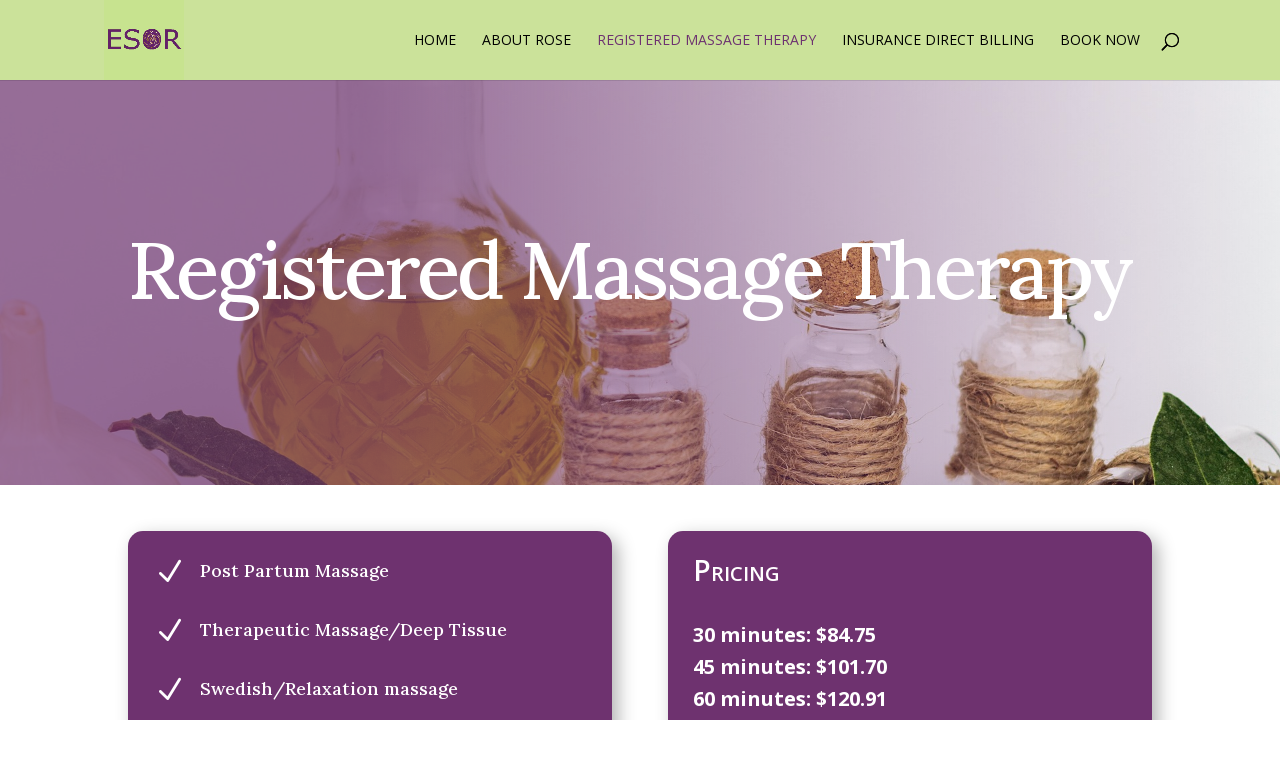

--- FILE ---
content_type: text/css
request_url: https://esorwellness.ca/wp-content/et-cache/18/et-core-unified-deferred-18.min.css?ver=1768245773
body_size: 2199
content:
.et_pb_section_3.et_pb_section{background-color:#000711!important}.et_pb_row_4,body #page-container .et-db #et-boc .et-l .et_pb_row_4.et_pb_row,body.et_pb_pagebuilder_layout.single #page-container #et-boc .et-l .et_pb_row_4.et_pb_row,body.et_pb_pagebuilder_layout.single.et_full_width_page #page-container #et-boc .et-l .et_pb_row_4.et_pb_row{width:90%;max-width:90%}.et_pb_text_8.et_pb_text,.et_pb_text_9.et_pb_text,.et_pb_text_10.et_pb_text,.et_pb_text_11.et_pb_text{color:#7c7c7c!important}.et_pb_text_8 h3,.et_pb_text_9 h3,.et_pb_text_10 h3,.et_pb_text_11 h3{color:#ffffff!important}body #page-container .et_pb_section .et_pb_button_1{color:#ffffff!important;border-width:12px!important;border-color:#632367;border-radius:35px;font-size:16px;text-transform:uppercase!important;background-color:#632367}body #page-container .et_pb_section .et_pb_button_1:hover:after{margin-left:.3em;left:auto;margin-left:.3em;opacity:1}body #page-container .et_pb_section .et_pb_button_1:after{line-height:inherit;font-size:inherit!important;margin-left:-1em;left:auto;font-family:ETmodules!important;font-weight:400!important}.et_pb_button_1{box-shadow:0px 2px 18px 0px rgba(0,0,0,0.3)}.et_pb_button_1,.et_pb_button_1:after{transition:all 300ms ease 0ms}@media only screen and (max-width:980px){body #page-container .et_pb_section .et_pb_button_1:after{line-height:inherit;font-size:inherit!important;margin-left:-1em;left:auto;display:inline-block;opacity:0;content:attr(data-icon);font-family:ETmodules!important;font-weight:400!important}body #page-container .et_pb_section .et_pb_button_1:before{display:none}body #page-container .et_pb_section .et_pb_button_1:hover:after{margin-left:.3em;left:auto;margin-left:.3em;opacity:1}}@media only screen and (max-width:767px){body #page-container .et_pb_section .et_pb_button_1:after{line-height:inherit;font-size:inherit!important;margin-left:-1em;left:auto;display:inline-block;opacity:0;content:attr(data-icon);font-family:ETmodules!important;font-weight:400!important}body #page-container .et_pb_section .et_pb_button_1:before{display:none}body #page-container .et_pb_section .et_pb_button_1:hover:after{margin-left:.3em;left:auto;margin-left:.3em;opacity:1}}